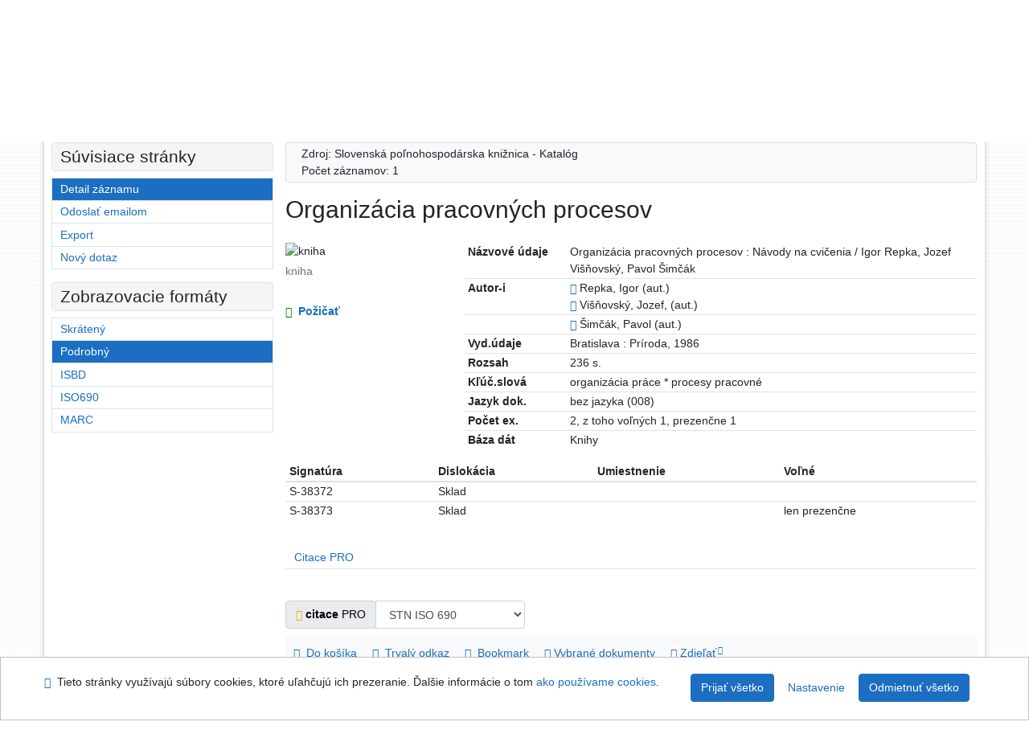

--- FILE ---
content_type: text/html; charset=utf-8
request_url: https://arl4.library.sk/arl-spu/sk/detail/?&idx=spu_us_cat*0008491
body_size: 9595
content:

<!-- TPL: csp.templates2.parts.root -->
<!DOCTYPE html><html id="detail" lang="sk-SK" dir="ltr" class=""><head>

<!-- TPL: csp.templates2.parts.head -->
<meta name="viewport" content="width=device-width, initial-scale=1, shrink-to-fit=no"><meta charset="UTF-8"><meta id="ipac" name="author" content="IPAC: Cosmotron Slovakia, s.r.o. - www.cosmotron.sk" data-version="4.8.63a - 22.05.2025" data-login="0" data-ns="" data-url="https://arl4.library.sk/i2/" data-ictx="spu" data-skin="bs1" data-cachebuster="98sh" data-logbasket="0" data-elink="0" data-lang="sk" data-country="SK" data-scrollup="" data-src="spu_us_cat" data-cookie-choose=1 data-cookie-preferential=0 data-cookie-analytical=0 data-cookie-marketing=0 data-mainjs="">
<!-- TPL: csp.templates2.parts.metaog -->

<!-- TPL: csp.templates2.parts.metalink -->
<link rel="help" href="https://arl4.library.sk/arl-spu/sk/napoveda/?key=detail" title="Pomoc"><link rel="home" href="https://arl4.library.sk/arl-spu/sk/detail-spu_us_cat-0008491-Organizacia-pracovnych-procesov/"><link rel="alternate" hreflang="sk-SK" href="https://arl4.library.sk/arl-spu/sk/detail/?&amp;idx=spu_us_cat*0008491"><link rel="alternate" hreflang="x-default" href="https://arl4.library.sk/arl-spu/sk/detail/?&amp;idx=spu_us_cat*0008491"><link rel="alternate" hreflang="en-GB" href="https://arl4.library.sk/arl-spu/en/detail/?&amp;idx=spu_us_cat*0008491"><link rel="manifest" href="https://arl4.library.sk/arl-spu/sk/webmanifest/" title="PWA"><link rel="license" href="https://arl4.library.sk/arl-spu/sk/IPAC/?#ipac-copyright" title="Autorské právo"><link rel="contents" href="https://arl4.library.sk/arl-spu/sk/mapa-stranok/" title="Mapa stránok"><link rel="search" id="opensearch" type="application/opensearchdescription+xml" href="https://arl4.library.sk/arl-spu/sk/opensearch/?type=xml" title="IPAC SlPK" data-query="Chcete vyhľadávací modul OpenSearch nainštalovať?">
<!-- TPL: csp.templates2.parts.metaapp -->
<meta name="mobile-web-app-capable" content="yes"><meta name="apple-mobile-web-app-capable" content="yes"><meta name="apple-mobile-web-app-title" content="SlPK"><meta name="apple-mobile-web-app-status-bar-style" content="#FFFFFF"><meta name="theme-color" content="#FFFFFF"><meta name="author" content="Slovenská poľnohospodárska knižnica pri SPU v Nitre"><meta name="twitter:dnt" content="on">
<meta name="keywords" content="detail,IPAC"><meta name="description" content="Knihu „Organizácia pracovných procesov“ nájdete v knižnici Slovenská poľnohospodárska knižnica pri SPU v Nitre"><meta name="robots" content="all">
<!-- TPL: csp.templates2.parts.headcss -->
<link rel="preload" as="style" href="https://arl4.library.sk/i2/css/bskin1.v-98sh.css"><link rel="stylesheet" href="https://arl4.library.sk/i2/css/bskin1.v-98sh.css"><link rel="stylesheet" media="print" href="https://arl4.library.sk/i2/css/print.v-98sh.css"><link rel="stylesheet" href="https://arl4.library.sk/i2/user/spu/css/buser.v-98sh.css">

<!-- TPL: csp.templates2.detail.meta -->

<!-- TPL: csp.templates2.detail.metalink -->
<link rel="alternate" type="application/marc" href="https://arl4.library.sk/arl-spu/sk/export/?idx=spu_us_cat*0008491&amp;charset=UTF8&amp;format=LINEMARC" title="MARC - Organizácia pracovných procesov"><link rel="alternate" type="application/marc" href="https://arl4.library.sk/arl-spu/sk/export/?idx=spu_us_cat*0008491&amp;charset=UTF8&amp;format=ISO2709" title="MARC ISO2709 - Organizácia pracovných procesov"><link rel="alternate" type="application/marcxml+xml" href="https://arl4.library.sk/arl-spu/sk/export/?idx=spu_us_cat*0008491&amp;charset=UTF8&amp;format=XML" title="MARC XML - Organizácia pracovných procesov"><link rel="alternate" type="application/x-bibtex" href="https://arl4.library.sk/arl-spu/sk/detail-spu_us_cat-0008491-Organizacia-pracovnych-procesov/?st=feed&amp;feed=bibtex"><link rel="alternate" type="text/xml+oembed" href="https://arl4.library.sk/arl-spu/sk/detail-spu_us_cat-0008491-Organizacia-pracovnych-procesov/?st=feed&amp;feed=oembed&amp;format=xml"><link rel="alternate" type="application/json+oembed" href="https://arl4.library.sk/arl-spu/sk/detail-spu_us_cat-0008491-Organizacia-pracovnych-procesov/?st=feed&amp;feed=oembed&amp;format=json"><link rel="alternate" type="application/rdf+xml" href="https://arl4.library.sk/arl-spu/sk/detail-spu_us_cat-0008491-Organizacia-pracovnych-procesov/?st=feed&amp;feed=rdf"><link rel="preconnect" href="https://cache2.obalkyknih.cz" crossorigin="anonymous"><link rel="dns-prefetch" href="https://cache2.obalkyknih.cz"><link rel="canonical" href="https://arl4.library.sk/arl-spu/sk/detail-spu_us_cat-0008491-Organizacia-pracovnych-procesov/">
<!-- TPL: csp.templates2.detail.metaog -->
<meta property="og:url" prefix="og: https://ogp.me/ns/og#" content="https://arl4.library.sk/arl-spu/sk/detail-spu_us_cat-0008491-Organizacia-pracovnych-procesov/"><meta property="og:title" prefix="og: https://ogp.me/ns/og#" content="Organizácia pracovných procesov"><meta property="og:type" prefix="og: https://ogp.me/ns/og#" content="book"><meta property="book:author" prefix="book: https://ogp.me/ns/book#" content="https://arl4.library.sk/arl-spu/sk/detail-spu_us_auth-0014286-Repka-Igor/"><meta property="book:author" prefix="book: https://ogp.me/ns/book#" content="https://arl4.library.sk/arl-spu/sk/detail-spu_us_auth-0014660-Visnovsky-Jozef-1935/"><meta property="book:author" prefix="book: https://ogp.me/ns/book#" content="https://arl4.library.sk/arl-spu/sk/detail-spu_us_auth-0197142-simcak-Pavol/"><meta property="book:page_count" prefix="book: https://ogp.me/ns/book#" content="236">
<!-- TPL: csp.templates2.detail.metatwitter -->
<meta name="twitter:card" prefix="twitter: https://ogp.me/ns/twitter#" content="summary"><meta name="twitter:title" prefix="twitter: https://ogp.me/ns/twitter#" content="Organizácia pracovných procesov"><meta name="twitter:url" prefix="twitter: https://ogp.me/ns/twitter#" content="https://arl4.library.sk/arl-spu/sk/detail-spu_us_cat-0008491-Organizacia-pracovnych-procesov/"><meta name="twitter:description" prefix="twitter: https://ogp.me/ns/twitter#" content="kniha 'Organizácia pracovných procesov' ">
<!-- TPL: csp.templates2.detail.metaszn -->
<meta name="szn:is-family-friendly" content="false"><meta name="szn:galleries-image-link" content="https://arl4.library.sk/arl-spu/sk/detail-spu_us_cat-0008491-Organizacia-pracovnych-procesov/?st=feed&amp;feed=sznimages">
<!-- TPL: csp.templates2.detail.schemabook -->
<script type="application/ld+json">
{
  "@context": "https://schema.org",
  "@type": "Book",
  "@id": "https://arl4.library.sk/arl-spu/sk/detail-spu_us_cat-0008491-Organizacia-pracovnych-procesov/",
  "url": "https://arl4.library.sk/arl-spu/sk/detail-spu_us_cat-0008491-Organizacia-pracovnych-procesov/",
   	"author": [
       {
            "@type": "Person",
            "name": "Repka, Igor",
            "url": "https://arl4.library.sk/arl-spu/sk/detail-spu_us_auth-0014286-Repka-Igor/",
            "@id": "https://arl4.library.sk/arl-spu/sk/detail-spu_us_auth-0014286-Repka-Igor/"      },       {
            "@type": "Person",
            "name": "Višňovský, Jozef",
            "url": "https://arl4.library.sk/arl-spu/sk/detail-spu_us_auth-0014660-Visnovsky-Jozef-1935/",
            "@id": "https://arl4.library.sk/arl-spu/sk/detail-spu_us_auth-0014660-Visnovsky-Jozef-1935/"      },       {
            "@type": "Person",
            "name": "Šimčák, Pavol",
            "url": "https://arl4.library.sk/arl-spu/sk/detail-spu_us_auth-0197142-simcak-Pavol/",
            "@id": "https://arl4.library.sk/arl-spu/sk/detail-spu_us_auth-0197142-simcak-Pavol/"      }	],
   "publisher": [
      {
            "@type": "Organization",
"location": "Bratislava","name": "Príroda"      }	],
   "image": [
   		""   ],
      "offers": {
            "@type": "Offer",
            "availability": "https://schema.org/InStock",
            "seller": {
	              "@type": "LibrarySystem",
	              "name": "Slovenská poľnohospodárska knižnica pri SPU v Nitre",
	              "@id": "http://www.slpk.uniag.sk/"
	        },
"priceCurrency": "EUR",            "description": "Kniha dostupná na vypožičanie v Slovenská poľnohospodárska knižnica pri SPU v Nitre",
      		"price": "0.00"
      },
      "identifier": [
      ],
      "numberOfPages": "236",
      "name": "Organizácia pracovných procesov"
	}
</script>
<script data-main="https://arl4.library.sk/i2/js/conf.detail.v-98sh.js" src="https://arl4.library.sk/i2/js/require.v-98sh.js"></script>
<!-- TPL: csp.templates2.parts.body -->
<title>
Organizácia pracovných procesov
</title>
</head>
<body class="nojs spu_us_cat">
<div id="body">
<div id="page" class="container">

<!-- TPL: csp.templates2.parts.accessibilitynav -->
<div id="accessibility-nav" class="sr-only sr-only-focusable" data-scrollup-title="Presunúť sa na začátek stránky"><nav aria-label="Odkazy na preskočenie">
<ul>
<li><a accesskey="0" href="#content">Prejsť na obsah</a></li><li><a href="#nav">Prejsť na menu</a></li><li><a href="https://arl4.library.sk/arl-spu/sk/vyhlasenie-o-pristupnosti/?#content" accesskey="1" title="Prehlásenie o webovej prístupnosti" aria-label="Prehlásenie o webovej prístupnosti">Prehlásenie o webovej prístupnosti</a></li></ul>
</nav>
</div>
<!-- TPL: csp.user.spu.templates2.parts.header -->
<div id="header" class="container"><header>
<div class="row"><div id="brand" class="col-lg-7 col-md-7 col-sm-6 col-12"><div class="row"><div class="col-lg-3 col-md-3 col-sm-4 col-12"><img class="m-3" src="https://arl4.library.sk/i2/user/spu/img/15_spu-slpk_rgb.png" style="width: 10vw; min-width: 100px;" alt="logo Slovenská poľnohospodárska knižnica pri SPU v Nitre"></div><div class="title col-lg-8 col-md-9 col-sm-8 col-12 mt-3"></div></div></div><div id="header-info-box" class="col-lg-5 col-md-5 col-sm-6 col-12"><div class="container">
<!-- TPL: csp.templates2.parts.languages -->
<div id="language" class="mb-2 lang"><div class="sk btn active first"><a dir="ltr" rel="alternate" href="https://arl4.library.sk/arl-spu/sk/detail/?&amp;idx=spu_us_cat*0008491" hreflang="sk-SK" lang="sk-SK" title="Slovenská verzia" aria-label="Slovenská verzia"><i aria-hidden="true" class="flag-sk"></i> Slovensky</a></div><div class="en btn x last"><a dir="ltr" rel="alternate" href="https://arl4.library.sk/arl-spu/en/detail/?&amp;idx=spu_us_cat*0008491" hreflang="en-GB" lang="en-GB" title="English version" aria-label="English version"><i aria-hidden="true" class="flag-en"></i> English</a></div></div><div id="basket-info"><a href="https://arl4.library.sk/arl-spu/sk/kosik/" aria-live="polite" rel="nofollow" class="ibasket nav-link" data-title="V košíku" title="V košíku 0" aria-label="V košíku 0"><i class="icon-basket" aria-hidden="true"></i>
V košíku (<output class="count">0</output>)</a></div></div></div></div></header>

<!-- TPL: csp.templates2.parts.mainmenu -->
<nav id="nav" class="navbar navbar-expand-lg"  aria-label="Hlavné menu">
<button type="button" aria-label="Bočné menu" class="navbar-toggler collapsed btn-nav"  data-toggle="collapse" aria-controls="nav-aside" data-target="#nav-aside" id="btn-aside">
<i aria-hidden="true" class="icon-aside"></i>
</button>
<button type="button" aria-label="Hlavné menu" class="navbar-toggler collapsed btn-nav" id="btn-nav" data-toggle="collapse" aria-controls="nav-main" data-target="#nav-main">
<i aria-hidden="true" class="icon-menu"></i>
</button>
<div class="collapse navbar-collapse" id="nav-main"><ul class="navbar-main navbar-nav mr-auto">
<li id="nav-search" class="first nav-item">
<a href="https://arl4.library.sk/arl-spu/sk/index/" title="Vyhľadávanie v online katalógu" aria-label="Vyhľadávanie v online katalógu" rel="nofollow" class="nav-link">Vyhľadávanie</a>
</li>
<li id="nav-account" class="nav-item">
<a href="https://arl4.library.sk/arl-spu/sk/konto/" title="Informácie o účte používateľa" aria-label="Informácie o účte používateľa" rel="nofollow" class="nav-link">Konto</a>
</li>
<li id="nav-settings" class="nav-item">
<a href="https://arl4.library.sk/arl-spu/sk/nastavenie/" title="Nastavenie" aria-label="Nastavenie" rel="nofollow" class="nav-link">Nastavenie</a>
</li>
<li id="nav-help" class="nav-item">
<a href="https://arl4.library.sk/arl-spu/sk/napoveda/?key=detail" title="Pomoc k online katalógu IPAC" aria-label="Pomoc k online katalógu IPAC" class="nav-link">Pomoc</a>
</li>
<li id="nav-prereg" class="nav-item">
<a href="https://arl4.library.sk/arl-spu/sk/predregistracia/" title="Formulár na predregistráciu používateľa do knižnice" aria-label="Formulár na predregistráciu používateľa do knižnice" class="nav-link">Predregistrácia</a>
</li>

</ul>
<ul class="navbar-login navbar-nav">

<!-- TPL: csp.templates2.parts.menuaccount -->

<!-- TPL: csp.templates2.parts.ladenkalink -->
<li id="nav-login" class="nav-item"><a href="https://arl4.library.sk/arl-spu/sk/prihlasenie/?opal=detail&amp;idx=spu_us_cat*0008491" class="nav-link " title="Prihlásenie do konta / Online registrácia nového čitateľa" aria-label="Prihlásenie do konta / Online registrácia nového čitateľa"><i aria-hidden="true" class="icon-user"></i>&nbsp; Prihlásenie</a></li></ul>
</div></nav>
</div><main id="content">

<!-- TPL: csp.templates2.parts.breadcrumb -->
<script type="application/ld+json">
{
    "@context": "https://schema.org",
    "@graph": [{
        "@type": "WebSite",
        "@id": "https://arl4.library.sk/arl-spu/sk/index/",
        "url": "https://arl4.library.sk/arl-spu/sk/index/",
        "version": "4.8.63a - 22.05.2025",
        "name": "Slovenská poľnohospodárska knižnica pri SPU v Nitre",
        "description": "Knihu „Organizácia pracovných procesov“ nájdete v knižnici Slovenská poľnohospodárska knižnica pri SPU v Nitre",
        "inLanguage": "sk",
        "potentialAction": {
            "@type": "SearchAction",
            "target": "https://arl4.library.sk/arl-spu/sk/vysledky/?field=G&amp;search=Hľadať&amp;term={q}",
            "query-input": "name=q"
        }
    }, {
        "@type": "WebPage",
        "@id": "https://arl4.library.sk/arl-spu/sk/detail-spu_us_cat-0008491-Organizacia-pracovnych-procesov/",
        "url": "https://arl4.library.sk/arl-spu/sk/detail-spu_us_cat-0008491-Organizacia-pracovnych-procesov/",
        "name": "Detail záznamu",
        "description": "Detailné zobrazenie záznamu",
        "inLanguage": "sk"
    }
    ,{
        "@type": "BreadcrumbList",
        "itemListElement": [
            {
            "@type": "ListItem",
            "position": 1,
            "item": {
                "@id": "https://arl4.library.sk/arl-spu/sk/index/",
                "name": "Hlavná stránka"
                }
            }
,            {
            "@type": "ListItem",
            "position": 2,
            "item": {
                "@id": "https://arl4.library.sk/arl-spu/sk/detail-spu_us_cat-0008491-Organizacia-pracovnych-procesov/",
                "name": "Detail záznamu"
                }
            }
        ]
    }
    ]
}
</script>

<!-- TPL: csp.templates2.parts.systemalert -->

<!-- TPL: csp.templates2.parts.ladenka -->

<!-- TPL: csp.templates2.detail.main -->

<!-- TPL: csp.templates2.detail.page -->
<div id="outer" class="row"><div id='bside'><div id="inner" class="container">
<!-- TPL: csp.templates2.detail.paging -->
<div class="resultbox card card-body bg-light mb-3">
<!-- TPL: csp.user.spu.templates2.result.pagingtop -->
<div>Zdroj: Slovenská poľnohospodárska knižnica - Katalóg</div><div class="row justify-content-between"><div class="query-info align-self-center col-sm-12 ">Počet záznamov: 1 &nbsp;
</div></div></div><div><div class=""><div class=""><div ><h1>Organizácia pracovných procesov</h1></div></div></div>
<!-- TPL: csp.templates2.detail.zf -->
<div id="result-body"><ol class="list-group">

<!-- TPL: csp.templates2.result.zdetail -->
<li data-idx="spu_us_cat*0008491" id="item-spu_us_cat0008491" class="list-group-item result-item odd zf-detail spu_us_cat "><div class="li-row row"><div class="format col-sm-9"><div><div class="col-request d-md-block d-lg-none">
<!-- TPL: csp.templates2.result.request -->
<a href="https://arl4.library.sk/arl-spu/sk/ziadanka/?idx=spu_us_cat*0008491&amp;disprec=1&amp;idx=spu_us_cat*0008491" rel="nofollow" class="reservation available nav-link" data-modal-login="1" title="Vyžiadať alebo rezervovať" aria-label="Vyžiadať alebo rezervovať"><i aria-hidden="true" class="icon-request"></i>&nbsp; Požičať</a></div><div class="zf"><!-- zf: TF_US_CAT_UF_I_SPU: -->
<!-- TPL: csp.templates2.zf.tf -->
<div class="table-responsive"><div id="toolbar-t1tf-spu_us_cat0008491"></div><table class="table table-sm zfTF" data-check-on-init="true" data-btn-resize="true" data-mobile-responsive="true" data-toolbar="#toolbar-t1tf-spu_us_cat0008491" id="t1tf-spu_us_cat0008491">
<col class="zf_prefix"><col class="zf_value">
<tr><th scope="row" data-sortable="true">Názvové údaje</th><td>Organizácia pracovných procesov : Návody na cvičenia / Igor Repka, Jozef Višňovský, Pavol Šimčák
</td></tr><tr><th scope="row" data-sortable="true">Autor-i</th><td><a href="https://arl4.library.sk/arl-spu/sk/detail-spu_us_auth-0014286-Repka-Igor/?qt=mg" title="Odkaz na súvisiaci záznam (search spu_us_auth T001=0014286)" aria-label="Odkaz na súvisiaci záznam"><span class="icon-search" aria-hidden="true"></span></a> Repka, Igor (aut.)<br>
<a href="https://arl4.library.sk/arl-spu/sk/detail-spu_us_auth-0014660-Visnovsky-Jozef-1935/?qt=mg" title="Odkaz na súvisiaci záznam (search spu_us_auth T001=0014660)" aria-label="Odkaz na súvisiaci záznam"><span class="icon-search" aria-hidden="true"></span></a> Višňovský, Jozef, (aut.)
</td></tr><tr><th scope="row" data-sortable="true"></th><td><a href="https://arl4.library.sk/arl-spu/sk/detail-spu_us_auth-0197142-simcak-Pavol/?qt=mg" title="Odkaz na súvisiaci záznam (search spu_us_auth T001=0197142)" aria-label="Odkaz na súvisiaci záznam"><span class="icon-search" aria-hidden="true"></span></a> Šimčák, Pavol (aut.)
</td></tr><tr><th scope="row" data-sortable="true">Vyd.údaje</th><td>Bratislava : Príroda, 1986
</td></tr><tr><th scope="row" data-sortable="true">Rozsah</th><td>236 s.
</td></tr><tr><th scope="row" data-sortable="true">Kľúč.slová</th><td>organizácia práce * procesy pracovné
</td></tr><tr><th scope="row" data-sortable="true">Jazyk dok.</th><td>bez jazyka (008)
</td></tr><tr><th scope="row" data-sortable="true">Počet ex.</th><td>2, z toho voľných 1, prezenčne 1
</td></tr><tr><th scope="row" data-sortable="true">Báza dát</th><td>Knihy
</td></tr></table>
</div></div></div></div><div class="aside col-sm-3">
<!-- TPL: csp.templates2.result.image -->
<div class="img"><img class="type img-fluid"  alt="kniha" src="https://arl4.library.sk/i2/bs1/doc/book.png"><p class="form-text">kniha</p>
</div><div class="nav"><div class="d-none d-lg-block">
<!-- TPL: csp.templates2.result.request -->
<a href="https://arl4.library.sk/arl-spu/sk/ziadanka/?idx=spu_us_cat*0008491&amp;disprec=1&amp;idx=spu_us_cat*0008491" rel="nofollow" class="reservation available nav-link" data-modal-login="1" title="Vyžiadať alebo rezervovať" aria-label="Vyžiadať alebo rezervovať"><i aria-hidden="true" class="icon-request"></i>&nbsp; Požičať</a></div></div></div></div><!-- zf: TF_US_CAT_UF_I_SPU:2 -->
<!-- TPL: csp.templates2.zf.css -->

<!-- TPL: csp.templates2.zf.table -->
<div class="table-responsive">
<!-- div data-id="toolbar-t#(node)#t2#(data("ZFVERSION")_$li(item1,3))#"></div --><table id="t1t22b_holdingsx" data-data-toolbar="#toolbar-t1t22b_holdingsx" data-check-on-init="true" data-btn-resize="true" data-mobile-responsive="true" class="table table-sm zfTF2 b_holdingsx">
<col class="col1"><col class="col2"><col class="col3"><col class="col4">
<!-- TPL: csp.templates2.zf.table -->
<thead>
<tr class="even x">
<th scope="col" data-sortable="true">Signatúra</th><th scope="col" data-sortable="true">Dislokácia</th><th scope="col" data-sortable="true">Umiestnenie</th><th scope="col" data-sortable="true">Voľné</th></tr>
</thead>

<!-- TPL: csp.templates2.zf.table -->
<tr class="odd x">
<td>S-38372</td><td>Sklad</td><td></td><td></td></tr> 

<!-- TPL: csp.templates2.zf.table -->
<tr class="even x">
<td>S-38373</td><td>Sklad</td><td></td><td>len prezenčne</td></tr> 

<!-- TPL: csp.templates2.zf.table -->
</table></div>

<!-- TPL: csp.templates2.result.tabs -->
<ul class="mt-3 nav nav-tabs" role="tablist">
 <li id="li-tabctp1" class="nav-item" role="presentation"> <a class="nav-link  nav-link-ctp" aria-selected="false" href="#tabctp1" title="" id="a-tabctp1" aria-controls="tabctp1" role="tab" data-toggle="tab">Citace PRO</a></li></ul>
<div class="tab-content" id="tab-content1"> <div role="tabpanel" class="tab-pane  tab-pane-ctp" id="tabctp1" aria-labelledby="a-tabctp1">
<!-- TPL: csp.templates2.citacepro.detail -->
<div role="form" class="citace-pro" id="detail-citacepro-1-form" data-action="https://www.citacepro.com/api/arl/citace?db=SpuUsCat&amp;id=0008491&amp;server=arl4.library.sk/i2/i2.ws.cls&amp;ssl=1"><div class="citace-inner">    <output class="citace-result"></output>
<div class="form-inline"><div class="form-group"><div class="input-group"><div class="input-group-prepend input-group-text"><label for="citace-format1"><a href="https://www.citacepro.com/api/arl/citace?db=SpuUsCat&amp;id=0008491&amp;server=arl4.library.sk/i2/i2.ws.cls&amp;ssl=1&amp;redirect=1" class="citace-link"><i aria-hidden="true" class="icon-citace"></i> <span class="citacebrand"><b>citace</b> PRO</span></a></label>
</div><select name="format" id="citace-format1" class="citace-format form-control"><option value="stn">STN ISO 690</option>
<option value="harvard">Harvard</option>
<option value="mla">MLA (7th edition)</option>
<option value="turbian">Turabian (7th edition)</option>
<option value="chicago">Chicago (16th edition)</option>
<option value="ieee">IEEE</option>
<option value="cse">CSE</option>
<option value="cseny">CSE NY</option>
<option value="apa">APA</option>
<option value="iso">ISO 690</option>
</select></div></div></div><span class="citace-loader"></span></div></div></div></div>
<!-- TPL: csp.templates2.result.gallery -->
<div id="osd1-root" class="openseadragon-root"><div id="osd1-toolbar" class="openseadragon-toolbar"><div class="btn-toolbar justify-content-between" role="toolbar"><div class="btn-group" role="group"><button id="osd1-btn-zoomin" data-config="zoomInButton" title="Priblížiť obrázok" aria-label="Priblížiť obrázok" type="button" class="btn btn-light btn-zoomin"><i aria-hidden="true" class="icon-plus"></i></button>
<button id="osd1-btn-zoomout" data-config="zoomOutButton" title="Oddialiť obrázok" aria-label="Oddialiť obrázok" type="button" class="btn btn-light btn-zoomout"><i aria-hidden="true" class="icon-minus"></i></button>
<button id="osd1-btn-home" data-config="homeButton" title="Pôvodná veľkosť obrázku" aria-label="Pôvodná veľkosť obrázku" type="button" class="btn btn-light btn-home"><i class="icon-home"></i></button>
<button id="osd1-btn-fullpage" data-config="fullPageButton" title="Prepnúť celú stránku" aria-label="Prepnúť celú stránku" type="button" class="btn btn-light btn-fullpage"><i aria-hidden="true" class="icon-normalscreen"></i></button>
<button id="osd1-btn-info" title="Info" aria-label="Info" type="button" class="btn btn-light btn-info"><i aria-hidden="true" class="icon-info"></i> <span class="head-openseadragon-title"></span></button>
</div><div class="btn-group" role="group"><button id="osd1-btn-rotateleft" data-config="rotateLeftButton" title="Otočiť doľava" aria-label="Otočiť doľava" type="button" class="btn btn-light btn-rotateleft"><i aria-hidden="true" class="icon-undo"></i></button>
<button id="osd1-btn-rotateright" data-config="rotateRightButton" title="Otočiť doprava" aria-label="Otočiť doprava" type="button" class="btn btn-light btn-rotateright"><i aria-hidden="true" class="icon-redo"></i></button>
<a id="osd1-btn-download" title="Stiahnuť" aria-label="Stiahnuť" role="button" download href="#" target="_blank" class="btn btn-light btn-download"><i aria-hidden="true" class="icon-export"></i></a><span id="osd1-text-currentpage" class="btn text-currentpage"></span><button id="osd1-btn-previous" data-config="previousButton" title="Predchádzajúca strana" aria-label="Predchádzajúca strana" type="button" class="btn btn-light btn-previous"><i aria-hidden="true" class="icon-menu-left"></i></button>
<button id="osd1-btn-next" data-config="nextButton" title="Ďalšia strana" aria-label="Ďalšia strana" type="button" class="btn btn-light btn-next"><i aria-hidden="true" class="icon-menu-right"></i></button>
</div></div></div><div id="osd1" class="openseadragon" data-data="#tpl-json-osd1" data-dataurl="https://arl4.library.sk/arl-spu/sk/detail/?type=xml&amp;st=ajax" data-toolbar="#osd1-toolbar" data-source="#osd1-source"><noscript>
</noscript>
</div><div><ul id="osd1-source" class="nav row openseadragon-source">

</ul>
<script id="tpl-json-osd1" type="text/x-jsrender">
[
]
</script>
</div></div>
<!-- TPL: csp.templates2.result.operations -->
<div class="nav5"><nav class="navbar bg-light pl-0" aria-label="Odkazy k záznamu">
<ul class="nav nav-pills">
<li class="basket nav-item" aria-live="assertive"><a href="https://arl4.library.sk/arl-spu/sk/kosik/?idx=spu_us_cat*0008491&amp;add=1" rel="nofollow" role="button" data-idx="spu_us_cat*0008491" aria-controls="basket-info" aria-label="Vložiť do košíka: Organizácia pracovných procesov" title="Vložiť do košíka: Organizácia pracovných procesov" class="addcart nav-link"><i aria-hidden="true" class="icon-basket"></i>&nbsp; Do košíka</a></li><li class="permalink nav-item"><a href="https://arl4.library.sk/arl-spu/sk/detail-spu_us_cat-0008491-Organizacia-pracovnych-procesov/" class="url nav-link" rel="bookmark" data-title="Organizácia pracovných procesov" title="Trvalý odkaz na záznam: Organizácia pracovných procesov" aria-label="Trvalý odkaz na záznam: Organizácia pracovných procesov"><i aria-hidden="true" class="icon-permalink"></i>&nbsp; Trvalý odkaz</a></li><li class="bookmark nav-item"><a href="https://arl4.library.sk/arl-spu/sk/bookmark/?idx=spu_us_cat*0008491&amp;disprec=1&amp;idx=spu_us_cat*0008491" rel="nofollow" class="nav-link" title="Nástroj na prácu so záznamom: Organizácia pracovných procesov" aria-label="Nástroj na prácu so záznamom: Organizácia pracovných procesov"><i aria-hidden="true" class="icon-bookmark"></i>&nbsp; Bookmark</a></li><li class="comment nav-item">
<!-- TPL: csp.templates2.rating.operation -->
</li><li class="mydoc nav-item"><a href="https://arl4.library.sk/arl-spu/sk/vybrane-dokumenty/?idx=spu_us_cat*0008491&amp;f_new=1&amp;idx=spu_us_cat*0008491" data-modal-login="1" rel="nofollow" class="nav-link" title="Zoznam a správa dokumentov používateľa: Organizácia pracovných procesov" aria-label="Zoznam a správa dokumentov používateľa: Organizácia pracovných procesov"><i aria-hidden="true" class="icon-mydocuments"></i>&nbsp;Vybrané dokumenty</a></li><li class="nav-item facebook">
<div class='fb-share-button nav-link' data-href='https%3A%2F%2Farl4.library.sk%2Farl-spu%2Fsk%2Fdetail-spu_us_cat-0008491-Organizacia-pracovnych-procesov%2F' data-layout='button' data-size='small'><a class='fb-xfbml-parse-ignore' rel='external' target='_blank' href='https://www.facebook.com/sharer/sharer.php?u=https%3A%2F%2Farl4.library.sk%2Farl-spu%2Fsk%2Fdetail-spu_us_cat-0008491-Organizacia-pracovnych-procesov%2F' title='Zdieľať na Facebooku'><i class='icon-facebook' aria-hidden='true'></i>  Zdieľať</a></div></li></ul>
</nav>
</div></li></ol>
</div><br>

<!-- TPL: csp.templates2.detail.map -->
</div>
<!-- TPL: csp.templates2.detail.paging -->
<div class="resultbox card card-body bg-light mb-3">
<!-- TPL: csp.user.spu.templates2.result.pagingtop -->
<div>Zdroj: Slovenská poľnohospodárska knižnica - Katalóg</div><div class="row justify-content-between"><div class="query-info align-self-center col-sm-12 ">Počet záznamov: 1 &nbsp;
</div></div></div></div></div>
<!-- TPL: csp.templates2.detail.aside -->
<div id="aside" class="navbar-expand-lg"><div class="collapse navbar-collapse" id="nav-aside"><aside aria-label="Súvisiace stránky">
<!-- TPL: csp.templates2.detail.submenu -->
<div id="nav1" class="part"><h2>Súvisiace stránky</h2><ul class="nav flex-column"><li id="nav1-detail" class="nav-item"><a href="https://arl4.library.sk/arl-spu/sk/detail-spu_us_cat-0008491-Organizacia-pracovnych-procesov/" class="nav-link active" title="Detailné zobrazenie záznamu" aria-label="Detailné zobrazenie záznamu">Detail záznamu</a></li><li id="nav1-mail" class="nav-item"><a href="https://arl4.library.sk/arl-spu/sk/odoslat-email/?idx=spu_us_cat*0008491" rel="nofollow" class="nav-link" title="Odoslanie záznamov na email" aria-label="Odoslanie záznamov na email">Odoslať emailom</a></li><li id="nav1-export" class="nav-item"><a href="https://arl4.library.sk/arl-spu/sk/export/?idx=spu_us_cat*0008491" rel="nofollow" class="nav-link" title="Export záznamu" aria-label="Export záznamu">Export</a></li><li id="nav1-new" class="nav-item"><a href="https://arl4.library.sk/arl-spu/sk/index/" rel="nofollow" class="nav-link" title="Vyhľadávanie v online katalógu" aria-label="Vyhľadávanie v online katalógu">Nový dotaz</a></li></ul></div><div id="format" class="part"><h2>Zobrazovacie formáty</h2><ul class="nav flex-column"><li class="nav-item"><a href="https://arl4.library.sk/arl-spu/sk/detail/?zf=SHORT&amp;idx=spu_us_cat*0008491" class="nav-link " rel="nofollow" title="Formát: Skrátený" aria-label="Formát: Skrátený">Skrátený</a></li><li class="nav-item"><a href="https://arl4.library.sk/arl-spu/sk/detail/?zf=TF_US_CAT_UF_I_SPU&amp;idx=spu_us_cat*0008491" class="nav-link active" rel="nofollow" title="Formát: Podrobný" aria-label="Formát: Podrobný">Podrobný</a></li><li class="nav-item"><a href="https://arl4.library.sk/arl-spu/sk/detail/?zf=TF_ISBDH_SPU&amp;idx=spu_us_cat*0008491" class="nav-link " rel="nofollow" title="Formát: ISBD" aria-label="Formát: ISBD">ISBD</a></li><li class="nav-item"><a href="https://arl4.library.sk/arl-spu/sk/detail/?zf=TF_ISO_SPU&amp;idx=spu_us_cat*0008491" class="nav-link " rel="nofollow" title="Formát: ISO690" aria-label="Formát: ISO690">ISO690</a></li><li class="nav-item"><a href="https://arl4.library.sk/arl-spu/sk/detail/?zf=DATA&amp;idx=spu_us_cat*0008491" class="nav-link " rel="nofollow" title="Formát: MARC" aria-label="Formát: MARC">MARC</a></li></ul></div>
<!-- TPL: csp.templates2.parts.headaside -->

<!-- TPL: csp.templates2.parts.footeraside -->
</aside></div></div></div>
<!-- TPL: csp.templates2.result.jstemplate -->

<!-- TPL: csp.templates2.parts.jstable -->
<script id="tpl-toolbar" type="text/x-jsrender">
{{if isform}}
<button type="button" data-toggle="tooltip" data-link="{on ~doCheck}" id="btn-check-{{:id}}" class="btn-check btn btn-light" aria-label="Označiť všetko" title="Označiť všetko">
<i class="icon-check" aria-hidden="true"></i>
</button>
<button type="button" data-toggle="tooltip" data-link="{on ~doUnCheck}" id="btn-uncheck-{{:id}}" class="btn-uncheck btn btn-light" aria-label="Odznačiť všetko" title="Odznačiť všetko">
<i class="icon-uncheck" aria-hidden="true"></i>
</button>
{{/if}}
</script>
<script id="tpl-table-loading" type="text/x-jsrender">
<span class="icon-loading" aria-hidden="true" aria-live="polite" role="alert" aria-busy="true" aria-label="Načítavanie"><span role="progressbar" aria-valuetext="Načítavanie"><i class="icon-loading" aria-hidden="true"></i></span></span></script>
<script id="tpl-table-price" type="text/x-jsrender">
<span class="{{:class}}"><b>{{:sign}}</b>{{:price}}</span></script><script id="tpl-loading" type="text/x-jsrender">
<div class="ipac-loading" role="alert" aria-live="polite" aria-busy="true" aria-label="Načítavanie"><span role="progressbar" aria-valuetext="Načítavanie"><i class="icon-loading" aria-hidden="true"></i></span></div></script>
<script id="tpl-permalink" type="text/x-jsrender"  title="Trvalý odkaz na záznam">
<h3>{{:title}}</h3>
<p class="link"><a href="{{:href}}">Prejsť na stránku</a></p>
<div role="form"><div class="form-group"><label for="plink-l" class="col-sm-12">Skopírovať do schránky</label>
<div class="col-sm-12"><div class="input-group"><input readonly="readonly" class="form-control" onclick="this.select();" inputmode="none" type="url" value="{{:href}}" id="plink-l"><div role="button" class="input-group-append input-group-text ipac-clipboard btn" data-toggle="tooltip" data-clipboard-action="copy" aria-controls="plink-l" data-clipboard-target="#plink-l" title="Skopírovať do schránky" data-title="Skopírované do schránky"><i class="icon-copy" aria-hidden="true"></i>
</div></div></div></div></div></script>
<script id="tpl-contact-map" type="text/x-jsrender">
<strong>{{:name}}</strong><br>
{{if src}}<img alt="{{:name}}" src="{{:src}}" class="img-thumbnail" width="150"><br>{{/if}}
{{if street}}<br>{{:street}}{{/if}}
{{if locality}}<br>{{:locality}}{{/if}}
</script>
<script id="tpl-weather-tooltip" type="text/x-jsrender">
<div class="card p-2 text-nowrap"><div>{{:day}}{{:year}}</div><div>{{:txmax}} <b style="color:{{:maxcolor}};">{{if max}}{{:max}}{{else}} {{/if}}</b></div><div>{{:txmin}} <b style="color:{{:mincolor}};">{{if min}}{{:min}}{{else}} {{/if}}</b></div>{{if note}}<div>{{:note}}</div>{{/if}}
</div></script>
<script id="tpl-btn-more" type="text/x-jsrender">
<a href="javascript:void(0);" role="button" class="more" aria-expanded="false" aria-label="{{:title}}" title="{{:title}}">{{:text}}</a></script>
<script id="tpl-btn-affix" type="text/x-jsrender">
<a href="javascript:;" data-link="{on ~doClick}" role="button" class="btn btn-light btn-sm" title="{{:title}}" aria-label="{{:title}}" aria-pressed="{{:pressed}}"><i class="icon-{{:icon}}" aria-hidden="true"></i></a></script>
<!-- TPL: csp.templates2.parts.tail -->
<br class="clearfix">
</main><!-- /#content -->
<!-- TPL: csp.templates2.parts.toplist -->
<div id="fuh"></div>
<!-- TPL: csp.templates2.parts.nojs -->
<noscript><p class="alert alert-warning" role="alert">
Pre plne funkčnú stránku je potrebné povoliť Javascript.
Tu máš <a href="https://www.enable-javascript.com/sk/" rel="external nofollow" target="_blank" title="enable-javascript.com  - Externý odkaz">inštrukcie o tom, ako povoliť JavaScript v tvojom prehliadači</a>.
</p></noscript></div><!-- /#page --></div><!-- /#body -->
<!-- TPL: csp.templates2.parts.footer -->
<div id="footer"><div class="container"><footer aria-label="Zápätie" class="row">
<div id="footer-brand" class="col-md-2"><a href="https://arl4.library.sk/arl-spu/sk/index/" rel="home" title="Návrat na úvodnú stránku katalógu" aria-label="Návrat na úvodnú stránku katalógu"><i class="icon-arl" aria-hidden="true"></i></a></div><div id="nav3" class="col-md-5"><nav>
<ul class="nav">
<li id="nav3-smap" class="first nav-item">
<a href="https://arl4.library.sk/arl-spu/sk/mapa-stranok/" title="Mapa webových stránok online katalógu" aria-label="Mapa webových stránok online katalógu" accesskey="3" class="nav-link">Mapa stránok</a>
</li>
<li id="nav3-accessibility" class="nav-item">
<a href="https://arl4.library.sk/arl-spu/sk/vyhlasenie-o-pristupnosti/" title="Prehlásenie o webovej prístupnosti" aria-label="Prehlásenie o webovej prístupnosti" class="nav-link">Prístupnosť</a>
</li>
<li id="nav3-privacy" class="nav-item">
<a href="https://arl4.library.sk/arl-spu/sk/sukromie/" title="Zásady zaobchádzania s osobnými údajmi používateľov" aria-label="Zásady zaobchádzania s osobnými údajmi používateľov" class="nav-link">Súkromie</a>
</li>
<li id="nav3-opensearch" class="nav-item">
<a href="https://arl4.library.sk/arl-spu/sk/opensearch/" title="Možnosť doplniť do webového prehliadača vyhľadávací modul na vyhľadávanie v online katalógu" aria-label="Možnosť doplniť do webového prehliadača vyhľadávací modul na vyhľadávanie v online katalógu" class="nav-link">Modul OpenSearch</a>
</li>
<li id="nav3-feedback" class="nav-item">
<a href="https://arl4.library.sk/arl-spu/sk/napiste-nam/" title="Formulár na zaslanie správy" aria-label="Formulár na zaslanie správy" rel="nofollow" class="nav-link">Napíšte nám</a>
</li>
<li id="nav3-cookies" class="nav-item">
<a href="https://arl4.library.sk/arl-spu/sk/cookies/" title="Nastavenie cookies" aria-label="Nastavenie cookies" rel="nofollow" class="nav-link">Nastavenie cookies</a>
</li>

</ul>
</nav>
</div><div id="contentinfo" role="contentinfo" class="col-md-5"><p id="footprint">
&nbsp;
<span itemscope="itemscope" itemtype="https://schema.org/Organization"><a itemprop="url" rel="me external" target="_blank" href="http://www.slpk.uniag.sk/"><span itemprop="name">Slovenská poľnohospodárska knižnica pri SPU v Nitre</span></a></span></p>
<p id="cosmotron" itemscope="itemscope" itemtype="https://schema.org/Organization">
©1993-2025 &nbsp;<a href="https://arl4.library.sk/arl-spu/sk/IPAC/" dir="ltr" title="Informácie o aplikácii IPAC" aria-label="Informácie o aplikácii IPAC"><abbr lang="en-GB" title="Internet Public Access Catalog">IPAC</abbr><time datetime="2025-05-22" title="4.8.63a - 22.5.2025">&nbsp;v.4.8.63a</time></a>&nbsp;-&nbsp; <span dir="ltr"><a itemprop="url" rel="external" target="_blank" href="https://www.cosmotron.sk" title="Web spoločnosti Cosmotron Slovakia, s.r.o.  - Externý odkaz"><span itemprop="name">Cosmotron Slovakia, s.r.o.</span></a></span></p>
</div></footer>
</div></div><div class="overlay"></div>
<!-- TPL: csp.templates2.parts.jsmodal -->
<script id="tpl-help-modal" type="text/x-jsrender">
<div class="modal fade"  id="detail-modal{{:item}}"  tabindex="-1" role="dialog" aria-labelledby="detail-modal{{:item}}-modal-title" aria-hidden="true"><div class="modal-dialog" role="document"><div class="modal-content"><div class="modal-header "><h1 class="modal-title h3 w-100" id="detail-modal{{:item}}-modal-title">{{:title}} </h1><button type="button" class="close" data-dismiss="modal" aria-label="Zavrieť"><span aria-hidden="true">&times;</span></button></div><div class="modal-body">{{:html}}
</div><div class="modal-footer"><button type="button" class="btn btn-light" data-dismiss="modal" aria-label="Zavrieť">Zavrieť</button></div></div></div></div></script>
<script id="tpl-help-trigger" type="text/x-jsrender">
<span data-toggle="modal" class="btn btn-light" data-target="#detail-modal{{:item}}"><i class="icon-info" aria-hidden="true"></i>
</span></script>
<script id="tpl-ipac-modal" type="text/x-jsrender">
<div class="modal fade {{:type}}" id="{{:id}}" tabindex="-1" role="dialog" aria-labelledby="{{:id}}-title" aria-hidden="true"><div class="modal-dialog {{:size}} {{if centered}}modal-dialog-centered{{/if}}" role="document"><div class="modal-content"><div class="modal-header {{if report}}bg-{{:reportclass}}{{/if}}"><h1 class="modal-title h3" id="{{:id}}-title">{{:name}}</h1>
<button type="button" class="close" data-dismiss="modal" aria-label="Zavrieť"><i aria-hidden="true">&times;</i></button>
</div><div class="modal-body{{if report}} collapse border border-{{:reportclass}}{{/if}} {{if center}} text-center{{/if}}" id="{{:id}}-report">{{:body}}
</div><div class="modal-footer">{{if foottext}}<div class="text-left">{{:foottext}}</div>{{/if}}
{{if report}}
<a role="button" class="btn btn-light" data-toggle="collapse" href="#{{:id}}-report" aria-expanded="false" aria-controls="{{:id}}-report"><i class="icon-info" aria-hidden="true"></i>&nbsp; {{:report}}</a>{{/if}}
{{if agree}}
<button type="button" class="btn btn-primary" id="btn-agree" data-link="{on ~doArgee}" data-dismiss="modal">{{if agreeicon}}<i class="{{:agreeicon}}" aria-hidden="true"></i>&nbsp;{{/if}} {{:agree}}</button>
{{/if}}
{{if disagree}}
<button type="button" class="btn btn-light" id="btn-disagree" data-link="{on ~doArgee}" data-dismiss="modal">{{if disagreeicon}}<i class="{{:disagreeicon}}" aria-hidden="true"></i>&nbsp;{{/if}} {{:disagree}}</button>
{{/if}}
{{if link}}
<a id="btn-link" href="{{:href}}" target="{{if linktarget}}{{:linktarget}}{{else}}_self{{/if}}" class="btn btn-{{if linkprimary}}primary{{else}}light{{/if}}{{if linktarget}} external{{/if}}">{{if linkicon}}<i class="{{:linkicon}}" aria-hidden="true"></i>&nbsp;{{/if}} {{:link}}</a>{{/if}}
{{if linkform}}
<form method="post" action="{{:href}}" role="link" target="{{if linktarget}}{{:linktarget}}{{else}}_self{{/if}}">

{{if param1n}}<input type="hidden" name="{{:param1n}}" value="{{:param1v}}"/>{{/if}}
<button id="btn-linkform" type="submit" class="btn btn-{{if linkprimary}}primary{{else}}light{{/if}}">{{if linkicon}}<i class="{{:linkicon}}" aria-hidden="true"></i>&nbsp;{{/if}} {{:linkform}}</button>
</form>{{/if}}
{{if close}}
<button type="button" class="btn btn-light" data-dismiss="modal" aria-label="Zavrieť">Zavrieť</button>
{{/if}}
</div></div></div></div></script>
<script id="tpl-modal-loading" type="text/x-jsrender">
<div class="modal fade" id="modal-loading" tabindex="-1" aria-labelledby="modal-loading-title" role="dialog" aria-busy="true" aria-label="Načítavanie" aria-hidden="true"><div class="modal-dialog modal-sm modal-dialog-centered" role="document"><div class="modal-content text-center"><div class="modal-body"><h1 class="modal-title h3" id="modal-loading-title">Načítavanie&hellip;</h1>
<span role="progressbar" aria-valuetext="Načítavanie"><i class="icon-loading" aria-hidden="true"></i></span></div></div></div></div></script>
<script id="tpl-tab-loading" type="text/x-jsrender">
<div class="m-auto text-center" role="alert" aria-busy="true" aria-label="Načítavanie"><h1>Načítavanie&hellip;</h1>
<span role="progressbar" aria-valuetext="Načítavanie"><i class="icon-loading" aria-hidden="true"></i></span></div></script>
<script id="tpl-btn-clearable" type="text/x-jsrender">
<button class="btn d-none {{:class}}" type="button" aria-label="{{:label}}" tabindex="-1"><i aria-hidden="true">&times;</i></button>
</script>
<div id="ipac-modal"></div><div class="modal fade"  id="modal-openseadragon"  tabindex="-1" role="dialog" aria-labelledby="modal-openseadragon-modal-title" aria-hidden="true"><div class="modal-dialog modal-sm" role="document"><div class="modal-content"><div class="modal-header "><h1 class="modal-title h3 w-100" id="modal-openseadragon-modal-title">openseadragon </h1><button type="button" class="close" data-dismiss="modal" aria-label="Zavrieť"><span aria-hidden="true">&times;</span></button></div><div class="modal-body"><div class="modal-body-fromjs"><!-- Description from JS JSON --></div></div></div></div></div>
<!-- TPL: csp.templates2.cookies.cookiesbar -->
<div class="container-fluid fixed-bottom d-none" id="cookiesbar"><div class="container cookiesbar-body"><div class="row"><div class="col-12 col-md-8 cookiesbar-text"><p>
<i aria-hidden="true" class="icon-info"></i>&nbsp;
Tieto stránky využívajú súbory cookies, ktoré uľahčujú ich prezeranie. Ďalšie informácie o tom
<a href="https://arl4.library.sk/arl-spu/sk/napoveda/?key=cookies" title="Pomoc: ako používame cookies" aria-label="Pomoc: ako používame cookies" class="help-link">ako používame cookies</a>.
</p>
</div><div class="col-12 col-md-4 cookiesbar-btn"><a href="https://arl4.library.sk/arl-spu/sk/cookies/?opt=all&amp;save=1&amp;opal=detail" rel="nofollow" class="btn btn-ajax btn-primary ml-1" title="Prijať všetky cookies" aria-label="Prijať všetky cookies">Prijať všetko</a><a href="https://arl4.library.sk/arl-spu/sk/cookies/" rel="nofollow" class="btn btn-link ml-1" title="Nastavenie cookies" aria-label="Nastavenie cookies">Nastavenie</a><a href="https://arl4.library.sk/arl-spu/sk/cookies/?opt=technical&amp;save=1&amp;opal=detail" rel="nofollow" class="btn btn-ajax btn-primary ml-1" title="Prijať iba nevyhnutné cookies" aria-label="Prijať iba nevyhnutné cookies">Odmietnuť všetko</a></div></div></div></div><div id="fb-root"></div></body>
</html><!-- page-total: 0.20 -->
